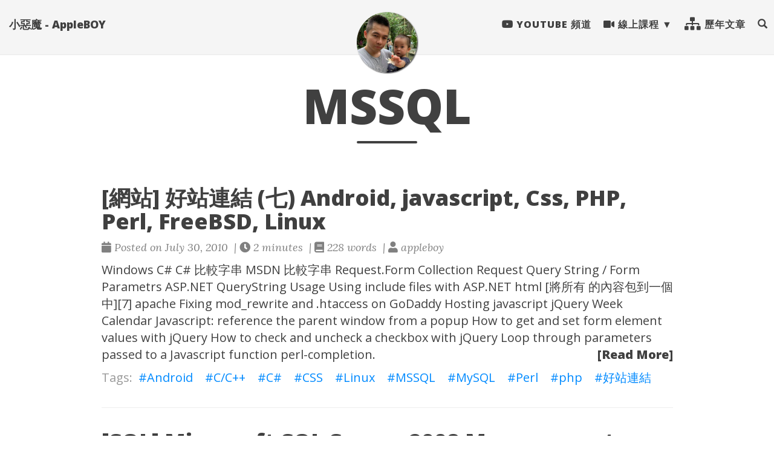

--- FILE ---
content_type: text/html; charset=utf-8
request_url: https://blog.wu-boy.com/tags/mssql/
body_size: 5075
content:
<!doctype html><html lang=en itemscope itemtype=http://schema.org/WebPage><head><meta charset=utf-8><meta http-equiv=X-UA-Compatible content="IE=edge"><meta name=viewport content="width=device-width,initial-scale=1,maximum-scale=1"><title>MSSQL - 小惡魔 - AppleBOY</title>
<meta name=author content="Appleboy"><script type=application/ld+json>{"@context":"http://schema.org","@type":"WebSite","name":"小惡魔 - AppleBOY","url":"https:\/\/blog.wu-boy.com\/"}</script><script type=application/ld+json>{"@context":"http://schema.org","@type":"Organization","name":"","url":"https:\/\/blog.wu-boy.com\/"}</script><meta property="og:title" content="MSSQL"><meta property="og:image" content="https://lh3.googleusercontent.com/jsocHCR9A9yEfDVUTrU0m42_aHhTEVDGW5p5PsQSx7GSlkt3gLjohfXH3S7P7p982332ruU_e-EtW0LwmiuZjvN65VIcyME-zE35C6EM0IV1nqY6KoNw3dwW2djjid3F-T5YgnJothA=w1920-h1080"><meta property="og:url" content="https://blog.wu-boy.com/tags/mssql/"><meta property="og:type" content="website"><meta property="og:site_name" content="小惡魔 - AppleBOY"><meta name=twitter:title content="MSSQL"><meta name=twitter:image content="https://lh3.googleusercontent.com/Kq9CxHZWopKj__EgF_BpzLv8FhwvDkc0iacrl9V5IJjpr-dZ7Y5O-Vc1i9FhGQ8gHTdKeBisG_1ie1IONQXmK0a3myyl_BNouP76CLHGHRzsPPRgRF3RiKYqOkdS86mZOIu7KYFTUio=w1920-h1080"><meta name=twitter:card content="summary"><meta name=twitter:site content="@appleboy"><meta name=twitter:creator content="@appleboy"><link href=https://i.imgur.com/PpOg8Dz.jpg rel=icon type=image/x-icon><meta name=generator content="Hugo 0.130.0"><link rel=stylesheet href=https://use.fontawesome.com/releases/v5.5.0/css/all.css integrity=sha384-B4dIYHKNBt8Bc12p+WXckhzcICo0wtJAoU8YZTY5qE0Id1GSseTk6S+L3BlXeVIU crossorigin=anonymous><link rel=stylesheet href=https://maxcdn.bootstrapcdn.com/bootstrap/3.3.7/css/bootstrap.min.css integrity=sha384-BVYiiSIFeK1dGmJRAkycuHAHRg32OmUcww7on3RYdg4Va+PmSTsz/K68vbdEjh4u crossorigin=anonymous><link rel=stylesheet href=https://cdnjs.cloudflare.com/ajax/libs/tocbot/4.4.2/tocbot.css><link rel=stylesheet href=https://blog.wu-boy.com/css/main.css><link rel=stylesheet href="https://fonts.googleapis.com/css?family=Lora:400,700,400italic,700italic"><link rel=stylesheet href="https://fonts.googleapis.com/css?family=Open+Sans:300italic,400italic,600italic,700italic,800italic,400,300,600,700,800"><link rel=stylesheet href=https://blog.wu-boy.com/css/syntax.css><link rel=stylesheet href=https://blog.wu-boy.com/css/codeblock.css><link rel=alternate type=application/rss+xml href=https://blog.wu-boy.com/tags/mssql/feed.xml title="小惡魔 - AppleBOY"><link rel=alternate type=application/rss+xml href=https://blog.wu-boy.com/tags/mssql/feed.xml title="小惡魔 - AppleBOY"></head><body><nav class="navbar navbar-default navbar-fixed-top navbar-custom"><div class=container-fluid><div class=navbar-header><button type=button class=navbar-toggle data-toggle=collapse data-target=#main-navbar>
<span class=sr-only>Toggle navigation</span>
<span class=icon-bar></span>
<span class=icon-bar></span>
<span class=icon-bar></span>
</button>
<a class=navbar-brand href=https://blog.wu-boy.com/>小惡魔 - AppleBOY</a></div><div class="collapse navbar-collapse" id=main-navbar><ul class="nav navbar-nav navbar-right"><li><a title="Youtube 頻道" href=http://bit.ly/youtube-boy><i class="fab fa-youtube"></i> Youtube 頻道</a></li><li class=navlinks-container><a class=navlinks-parent><i class="fas fa-video"></i> 線上課程</a><div class=navlinks-children><a href=/golang-online-course/>Go 語言基礎實戰</a>
<a href=/docker-course/>Docker 容器開發實戰</a>
<a href=/drone-devops/>一天學會 DevOps 自動化流程</a></div></li><li><a title=歷年文章 href=/archives/><i class="fas fa-sitemap fa-lg"></i> 歷年文章</a></li><li><a href=#modalSearch data-toggle=modal data-target=#modalSearch style=outline:none><span class="hidden-sm hidden-md hidden-lg">Search</span> <span id=searchGlyph class="glyphicon glyphicon-search"></span></a></li></ul></div><div class=avatar-container><div class=avatar-img-border><a title="小惡魔 - AppleBOY" href=https://blog.wu-boy.com/><img class=avatar-img src="https://lh3.googleusercontent.com/Kq9CxHZWopKj__EgF_BpzLv8FhwvDkc0iacrl9V5IJjpr-dZ7Y5O-Vc1i9FhGQ8gHTdKeBisG_1ie1IONQXmK0a3myyl_BNouP76CLHGHRzsPPRgRF3RiKYqOkdS86mZOIu7KYFTUio=w1920-h1080" alt="小惡魔 - AppleBOY"></a></div></div></div></nav><div id=modalSearch class="modal fade" role=dialog><div class=modal-dialog><div class=modal-content><div class=modal-header><button type=button class=close data-dismiss=modal>&#215;</button><h4 class=modal-title>Search 小惡魔 - AppleBOY</h4></div><div class=modal-body><gcse:search></gcse:search></div><div class=modal-footer><button type=button class="btn btn-default" data-dismiss=modal>Close</button></div></div></div></div><header class=header-section><div class="intro-header no-img"><div class=container><div class=row><div class="col-md-10 col-md-offset-1"><div class=tags-heading><h1>MSSQL</h1><hr class=small></div></div></div></div></div></header><div class=container role=main><div class=row><div class="col-md-10 col-md-offset-1"><div class=posts-list><article class=post-preview><a href=https://blog.wu-boy.com/2010/07/%E7%B6%B2%E7%AB%99-%E5%A5%BD%E7%AB%99%E9%80%A3%E7%B5%90-%E4%B8%83-android-javascript-css-php-perl-freebsd-linux/><h2 class=post-title>[網站] 好站連結 (七) Android, javascript, Css, PHP, Perl, FreeBSD, Linux</h2></a><p class=post-meta><span class=post-meta><i class="fas fa-calendar"></i>&nbsp;Posted on July 30, 2010
&nbsp;|&nbsp;<i class="fas fa-clock"></i>&nbsp;2&nbsp;minutes
&nbsp;|&nbsp;<i class="fas fa-book"></i>&nbsp;228&nbsp;words
&nbsp;|&nbsp;<i class="fas fa-user"></i>&nbsp;appleboy</span></p><div class=post-entry>Windows C#
C# 比較字串 MSDN 比較字串 Request.Form Collection Request Query String / Form Parametrs ASP.NET QueryString Usage Using include files with ASP.NET html
[將所有 的內容包到一個
中][7] apache
Fixing mod_rewrite and .htaccess on GoDaddy Hosting javascript
jQuery Week Calendar Javascript: reference the parent window from a popup How to get and set form element values with jQuery How to check and uncheck a checkbox with jQuery Loop through parameters passed to a Javascript function perl-completion.
<a href=https://blog.wu-boy.com/2010/07/%E7%B6%B2%E7%AB%99-%E5%A5%BD%E7%AB%99%E9%80%A3%E7%B5%90-%E4%B8%83-android-javascript-css-php-perl-freebsd-linux/ class=post-read-more>[Read More]</a></div><div class=blog-tags><a href=https://blog.wu-boy.com//tags/android/>Android</a>&nbsp;
<a href=https://blog.wu-boy.com//tags/c/c++/>C/C++</a>&nbsp;
<a href=https://blog.wu-boy.com//tags/c/>C#</a>&nbsp;
<a href=https://blog.wu-boy.com//tags/css/>CSS</a>&nbsp;
<a href=https://blog.wu-boy.com//tags/linux/>Linux</a>&nbsp;
<a href=https://blog.wu-boy.com//tags/mssql/>MSSQL</a>&nbsp;
<a href=https://blog.wu-boy.com//tags/mysql/>MySQL</a>&nbsp;
<a href=https://blog.wu-boy.com//tags/perl/>Perl</a>&nbsp;
<a href=https://blog.wu-boy.com//tags/php/>php</a>&nbsp;
<a href=https://blog.wu-boy.com//tags/%E5%A5%BD%E7%AB%99%E9%80%A3%E7%B5%90/>好站連結</a>&nbsp;</div></article><article class=post-preview><a href=https://blog.wu-boy.com/2009/11/sql-microsoft-sql-server-2008-management-studio-%E9%98%B2%E6%AD%A2%E5%84%B2%E5%AD%98%E9%9C%80%E8%A6%81%E8%B3%87%E6%96%99%E8%A1%A8%E9%87%8D%E5%BB%BA%E7%9A%84%E8%AE%8A%E6%9B%B4/><h2 class=post-title>[SQL] Microsoft SQL Server 2008 Management Studio 防止儲存需要資料表重建的變更</h2></a><p class=post-meta><span class=post-meta><i class="fas fa-calendar"></i>&nbsp;Posted on November 11, 2009
&nbsp;|&nbsp;<i class="fas fa-clock"></i>&nbsp;1&nbsp;minutes
&nbsp;|&nbsp;<i class="fas fa-book"></i>&nbsp;32&nbsp;words
&nbsp;|&nbsp;<i class="fas fa-user"></i>&nbsp;appleboy</span></p><div class=post-entry><p>最近要寫 ASP.Net 專案，弄 <a href=http://www.microsoft.com/taiwan/sql/default.mspx>MSSQL</a> Server 2008 當作 Database，利用 <a href=http://msdn.microsoft.com/zh-tw/library/ms174173.aspx>SQL 2008 SQL Server Management Studio</a> 管理資料庫，有點類似 <a href=http://www.mysql.com/>MySQL</a> <a href=http://www.navicat.com/>Navicat Lite</a> 軟體，或者是 Web 介面的 <a href=http://www.phpmyadmin.net/>phpMyAdmin</a>，在資料表填入欄位新增第一次之後，接下來要去修改資料表，發現會出現錯誤訊息：『<strong><span style=color:red>防止儲存需要資料表重建的變更</span></strong>』 <a href=https://www.flickr.com/photos/appleboy/4093213252/ title="MSSQL2008_01 (by appleboy46)"><img src="https://i0.wp.com/farm3.static.flickr.com/2716/4093213252_7dba49bc8d.jpg?resize=455%2C339&#038;ssl=1" title="MSSQL2008_01 (by appleboy46)" alt="MSSQL2008_01 (by appleboy46)" data-recalc-dims=1></a> 解決方法其實很簡單：工具->選項->左邊選單 Designers，裡面把**<span style=color:red>防止儲存需要資料表重建的變更</span>**，取消掉，就可以了 <a href=https://www.flickr.com/photos/appleboy/4093213314/ title="MSSQL2008_02 (by appleboy46)"><img title="MSSQL2008_02 (by appleboy46)" src="https://i1.wp.com/farm3.static.flickr.com/2743/4093213314_8c537177c1.jpg?resize=500%2C271&#038;ssl=1" alt="MSSQL2008_02 (by appleboy46)" data-recalc-dims=1></a> 參考資料：<a href=http://www.dotblogs.com.tw/dotjum/archive/2009/09/11/10572.aspx>[SQL]使用SQL 2008 SQL Server Management Studio 更改資料表結構 出現錯誤訊息不允許儲存變更</a></p></div><div class=blog-tags><a href=https://blog.wu-boy.com//tags/mssql/>MSSQL</a>&nbsp;</div></article><article class=post-preview><a href=https://blog.wu-boy.com/2009/07/sql-mysql-row_number-simulation/><h2 class=post-title>[SQL] MySQL ROW_NUMBER Simulation</h2></a><p class=post-meta><span class=post-meta><i class="fas fa-calendar"></i>&nbsp;Posted on July 15, 2009
&nbsp;|&nbsp;<i class="fas fa-clock"></i>&nbsp;1&nbsp;minutes
&nbsp;|&nbsp;<i class="fas fa-book"></i>&nbsp;193&nbsp;words
&nbsp;|&nbsp;<i class="fas fa-user"></i>&nbsp;appleboy</span></p><div class=post-entry><p>在台大 <a href=http://www.ptt.cc/bbs/Database/index.html>PTT Database</a> 版看到有人問一個問題，我覺得還不錯，問題如下：<a href=http://www.ptt.cc/bbs/Database/M.1247394036.A.A50.html>網頁版</a></p><blockquote><p>小弟在練習做一個系統遇到以下問題 志願 | 系所 | 功能 1 | a | 退選 2 | b | 退選 3 | c | 退選 4 | d | 退選 5 | e | 退選 網頁介面如上(用for迴圈+mysql_fetch_object抓出資料) 報名序號 | 姓名 | 志願1 | 志願2 | 志願3 | 志願4 | 志願5 1001 小王 a b c d e 資料庫欄位內容如上 想請問<del>若使用者想退選志願3~~照理說用update把志願3欄位清掉 網頁再一次抓資料會變成志願3的系所變空的</del>(如下表) 志願 | 系所 | 功能 1 | a | 退選 2 | b | 退選 3 | | 退選 4 | d | 退選 5 | e | 退選 有沒有辦法在select的時候排除空的那欄 也就是說抓資料的時候，以上述為例，只抓出4筆，變成下表 志願 | 系所 | 功能 1 | a | 退選 2 | b | 退選 3 | d | 退選 4 | e | 退選</p></blockquote><a href=https://blog.wu-boy.com/2009/07/sql-mysql-row_number-simulation/ class=post-read-more>[Read More]</a></div><div class=blog-tags><a href=https://blog.wu-boy.com//tags/mssql/>MSSQL</a>&nbsp;
<a href=https://blog.wu-boy.com//tags/mysql/>MySQL</a>&nbsp;
<a href=https://blog.wu-boy.com//tags/php/>php</a>&nbsp;</div></article></div></div></div></div><footer class=post-footer><div class=container><div class=row><div class="col-md-10 col-md-offset-1"><ul class="list-inline text-center footer-links"><li><a href=mailto:appleboy.tw@gmail.com title="Email me"><span class="fa-stack fa-lg"><i class="fas fa-circle fa-stack-2x"></i>
<i class="fas fa-envelope fa-stack-1x fa-inverse"></i></span></a></li><li><a href=https://www.facebook.com/appleboy46 title=Facebook><span class="fa-stack fa-lg"><i class="fas fa-circle fa-stack-2x"></i>
<i class="fab fa-facebook fa-stack-1x fa-inverse"></i></span></a></li><li><a href=https://github.com/appleboy title=GitHub><span class="fa-stack fa-lg"><i class="fas fa-circle fa-stack-2x"></i>
<i class="fab fa-github fa-stack-1x fa-inverse"></i></span></a></li><li><a href=https://gitlab.com/appleboy title=GitLab><span class="fa-stack fa-lg"><i class="fas fa-circle fa-stack-2x"></i>
<i class="fab fa-gitlab fa-stack-1x fa-inverse"></i></span></a></li><li><a href=https://bitbucket.org/appleboy title=Bitbucket><span class="fa-stack fa-lg"><i class="fas fa-circle fa-stack-2x"></i>
<i class="fab fa-bitbucket fa-stack-1x fa-inverse"></i></span></a></li><li><a href=https://twitter.com/appleboy title=Twitter><span class="fa-stack fa-lg"><i class="fas fa-circle fa-stack-2x"></i>
<i class="fab fa-twitter fa-stack-1x fa-inverse"></i></span></a></li><li><a href=https://linkedin.com/in/appleboy title=LinkedIn><span class="fa-stack fa-lg"><i class="fas fa-circle fa-stack-2x"></i>
<i class="fab fa-linkedin fa-stack-1x fa-inverse"></i></span></a></li><li><a href=https://www.youtube.com/channel/UCLCZJ9d_I7UJP2bpXpge8KA title=Youtube><span class="fa-stack fa-lg"><i class="fas fa-circle fa-stack-2x"></i>
<i class="fab fa-youtube fa-stack-1x fa-inverse"></i></span></a></li><li><a href=/tags/mssql/feed.xml title=RSS><span class="fa-stack fa-lg"><i class="fas fa-circle fa-stack-2x"></i>
<i class="fas fa-rss fa-stack-1x fa-inverse"></i></span></a></li></ul><p class="credits copyright text-muted"><a href=https://blog.wu-boy.com>Appleboy</a>
&nbsp;&bull;&nbsp;&copy;
2025
&nbsp;&bull;&nbsp;
<a href=https://blog.wu-boy.com/>小惡魔 - AppleBOY</a></p><p class="credits theme-by text-muted"><a href=https://gohugo.io>Hugo v0.130.0</a> powered &nbsp;&bull;&nbsp; Theme <a href=https://github.com/halogenica/beautifulhugo>Beautiful Hugo</a> adapted from <a href=https://deanattali.com/beautiful-jekyll/>Beautiful Jekyll</a></p></div></div></div></footer><script src=https://code.jquery.com/jquery-1.12.4.min.js integrity="sha256-ZosEbRLbNQzLpnKIkEdrPv7lOy9C27hHQ+Xp8a4MxAQ=" crossorigin=anonymous></script><script src=https://maxcdn.bootstrapcdn.com/bootstrap/3.3.7/js/bootstrap.min.js integrity=sha384-Tc5IQib027qvyjSMfHjOMaLkfuWVxZxUPnCJA7l2mCWNIpG9mGCD8wGNIcPD7Txa crossorigin=anonymous></script><script src=https://blog.wu-boy.com/js/main.js></script><script>(function(){var t,n="003841896160749976666:l9i5hqttpqi",e=document.createElement("script");e.type="text/javascript",e.async=!0,e.src="https://cse.google.com/cse.js?cx="+n,t=document.getElementsByTagName("script")[0],t.parentNode.insertBefore(e,t)})()</script><script type=text/javascript>$(function(){$("#show-comments").on("click",function(){var e="appleboy48";(function(){var t=document.createElement("script");t.type="text/javascript",t.async=!0,t.src="//"+e+".disqus.com/embed.js",(document.getElementsByTagName("head")[0]||document.getElementsByTagName("body")[0]).appendChild(t)})(),$(this).hide()})})</script><script id=dsq-count-scr src=//appleboy48.disqus.com/count.js async></script><div class=back-to-top id=back-to-top><i class="fas fa-angle-double-up"></i></div></body></html>

--- FILE ---
content_type: application/javascript; charset=utf-8
request_url: https://blog.wu-boy.com/js/main.js
body_size: 2096
content:
// Dean Attali / Beautiful Jekyll 2016

var main = {

  bigImgEl : null,
  numImgs : null,

  init : function() {
    const SPACING = 100;
    const $toc = $('#TableOfContents');
    const $footer = $('.post-footer');

    if ($toc.length) {
      const minScrollTop = $toc.offset().top - SPACING;
      const maxScrollTop = $footer.offset().top - $toc.height() - SPACING;

      const tocState = {
        start: {
          'position': 'absolute',
        },
        process: {
          'position': 'fixed',
          'top': SPACING,
        },
        end: {
          'position': 'absolute',
          'top': maxScrollTop,
        },
      };

      $(window).scroll(function() {
        const scrollTop = $(window).scrollTop();

        if (scrollTop < minScrollTop) {
          $toc.css(tocState.start);
        } else if (scrollTop > maxScrollTop) {
          $toc.css(tocState.end);
        } else {
          $toc.css(tocState.process);
        }
      });
    }

    // Shorten the navbar after scrolling a little bit down
    $(window).scroll(function() {
        if ($(".navbar").offset().top > 50) {
            $(".navbar").addClass("top-nav-short");
        } else {
            $(".navbar").removeClass("top-nav-short");
        }
    });

    // back to top event
    const $backToTop = $('#back-to-top');
    if ($toc.length) {
      $(window).scroll(function() {
        if ($(window).scrollTop() > 100) {
          $backToTop.fadeIn(1000);
        } else {
          $backToTop.fadeOut(1000);
        }
      });
    }

    $backToTop.click(function() {
      $('body,html').animate({scrollTop: 0});
    });

    // On mobile, hide the avatar when expanding the navbar menu
    $('#main-navbar').on('show.bs.collapse', function () {
      $(".navbar").addClass("top-nav-expanded");
    });
    $('#main-navbar').on('hidden.bs.collapse', function () {
      $(".navbar").removeClass("top-nav-expanded");
    });

    // On mobile, when clicking on a multi-level navbar menu, show the child links
    $('#main-navbar').on("click", ".navlinks-parent", function(e) {
      var target = e.target;
      $.each($(".navlinks-parent"), function(key, value) {
        if (value == target) {
          $(value).parent().toggleClass("show-children");
        } else {
          $(value).parent().removeClass("show-children");
        }
      });
    });

    // Ensure nested navbar menus are not longer than the menu header
    var menus = $(".navlinks-container");
    if (menus.length > 0) {
      var navbar = $("#main-navbar").find("ul");
      var fakeMenuHtml = "<li class='fake-menu' style='display:none;'><a></a></li>";
      navbar.append(fakeMenuHtml);
      var fakeMenu = $(".fake-menu");

      $.each(menus, function(i) {
        var parent = $(menus[i]).find(".navlinks-parent");
        var children = $(menus[i]).find(".navlinks-children a");
        var words = [];
        $.each(children, function(idx, el) { words = words.concat($(el).text().trim().split(/\s+/)); });
        var maxwidth = 0;
        $.each(words, function(id, word) {
          fakeMenu.html("<a>" + word + "</a>");
          var width =  fakeMenu.width();
          if (width > maxwidth) {
            maxwidth = width;
          }
        });
        $(menus[i]).css('min-width', maxwidth + 'px')
      });

      fakeMenu.remove();
    }

    // show the big header image
    main.initImgs();
  },

  initImgs : function() {
    // If the page was large images to randomly select from, choose an image
    if ($("#header-big-imgs").length > 0) {
      main.bigImgEl = $("#header-big-imgs");
      main.numImgs = main.bigImgEl.attr("data-num-img");

          // 2fc73a3a967e97599c9763d05e564189
    // set an initial image
    var imgInfo = main.getImgInfo();
    var src = imgInfo.src;
    var desc = imgInfo.desc;
    var position = imgInfo.position;
      main.setImg(src, desc, position);

    // For better UX, prefetch the next image so that it will already be loaded when we want to show it
      var getNextImg = function() {
      var imgInfo = main.getImgInfo();
      var src = imgInfo.src;
      var desc = imgInfo.desc;
      var position = imgInfo.position;

    var prefetchImg = new Image();
      prefetchImg.src = src;
    // if I want to do something once the image is ready: `prefetchImg.onload = function(){}`

      setTimeout(function(){
                  var img = $("<div></div>").addClass("big-img-transition").css("background-image", 'url(' + src + ')');
        if (position !== undefined) {
          img.css("background-position", position);
        }
        $(".intro-header.big-img").prepend(img);
        setTimeout(function(){ img.css("opacity", "1"); }, 50);

      // after the animation of fading in the new image is done, prefetch the next one
        //img.one("transitioned webkitTransitionEnd oTransitionEnd MSTransitionEnd", function(){
      setTimeout(function() {
        main.setImg(src, desc, position);
      img.remove();
        getNextImg();
      }, 1000);
        //});
      }, 6000);
      };

    // If there are multiple images, cycle through them
    if (main.numImgs > 1) {
        getNextImg();
    }
    }
  },

  getImgInfo : function() {
    var randNum = Math.floor((Math.random() * main.numImgs) + 1);
    var src = main.bigImgEl.attr("data-img-src-" + randNum);
  var desc = main.bigImgEl.attr("data-img-desc-" + randNum);
  var position = main.bigImgEl.attr("data-img-position-" + randNum);

  return {
    src : src,
    desc : desc,
    position : position
  }
  },

  setImg : function(src, desc, position) {
  $(".intro-header.big-img").css("background-image", 'url(' + src + ')');
  if (position !== undefined) {
    $(".intro-header.big-img").css("background-position", position);
  }
  else {
    // Remove background-position if added to the prev image.
    $(".intro-header.big-img").css("background-position", "");
  }
  if (typeof desc !== typeof undefined && desc !== false) {
    // Check for Markdown link
    var mdLinkRe = /\[(.*?)\]\((.+?)\)/;
    if (desc.match(mdLinkRe)) {
      // Split desc into parts, extracting md links
      var splitDesc = desc.split(mdLinkRe);

      // Build new description
      var imageDesc = $(".img-desc");
      splitDesc.forEach(function (element, index){
        // Check element type. If links every 2nd element is link text, and every 3rd link url
        if (index % 3 === 0) {
          // Regular text, just append it
          imageDesc.append(element);
        }
        if (index % 3 === 1) {
          // Link text - do nothing at the moment
        }
        if (index % 3 === 2) {
          // Link url - Create anchor tag with text
          var link = $("<a>", {
            "href": element,
            "target": "_blank",
            "rel": "noopener noreferrer"
          }).text(splitDesc[index - 1]);
          imageDesc.append(link);
        }
      });
      imageDesc.show();
    } else {
      $(".img-desc").text(desc).show();
    }
  } else {
    $(".img-desc").hide();
  }
  }
};

// 2fc73a3a967e97599c9763d05e564189

document.addEventListener('DOMContentLoaded', main.init);
